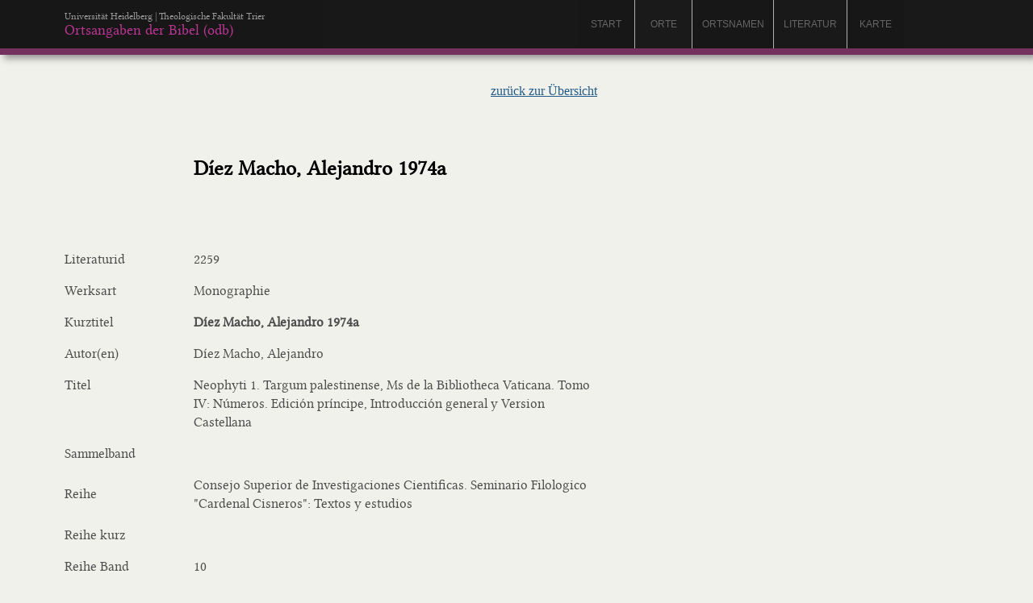

--- FILE ---
content_type: text/html; charset=UTF-8
request_url: https://odb.bibelwissenschaft.de/literatur/werk.php?w=2259
body_size: 1762
content:
<!DOCTYPE html PUBLIC "-//W3C//DTD XHTML 1.0 Transitional//EN" "http://www.w3.org/TR/xhtml1/DTD/xhtml1-transitional.dtd">
<html xmlns="http://www.w3.org/1999/xhtml">
<head>
<meta http-equiv="Content-Type" content="text/html; charset=UTF-8" />
<title>Ortsangaben im Buch Genesis - Literatur</title>
<meta name="keywords" content="Etek Region, Meana Chaacha District, Middle Asia, Monjukli Depe, Turkmenistan, Ancient Near Eastern Archaeology, Prehistoric Archaeology
Research Topics, Excavation, Innovation, Mobility, Practice Theory">
<link href="../style.css" rel="stylesheet" type="text/css" />
<style type="text/css">
<!--
#tabelle {
	font-family: "Trebuchet MS", Arial, Helvetica, sans-serif;
	font-size: 12px;
	background-color: #F6F7FA;
}


.zitat {
	padding-bottom: 10px;
	font-family: "Trebuchet MS", Arial, Helvetica, sans-serif;
	font-size: 14px;
	line-height: 17px;
	font-style: normal;
	color: #4E4E4E;
}
p {
	margin: 0px;
	padding-top: 8px;
	padding-bottom: 8px;
}

-->
</style>
</head>
<body>
<div id="titelzeile1">
  <table width="100%" border="0" cellspacing="0" cellpadding="0">
    <tr bgcolor="#CCB7DE">
      <td width="80" height="60" bgcolor="#171717">&nbsp;</td>
      <td width="320" height="60" bgcolor="#171717" class="logo_odg"><span class="logo_hdbg">Universität Heidelberg | Theologische Fakultät Trier</span><br />
      <a href="../index.php" class="logo_odg">Ortsangaben der Bibel (odb)</a></td>
      <td bgcolor="#181818"><br /></td>
      <td width="70" align="center" bgcolor="#171717"><a href="https://www.odb.bibelwissenschaft.de" target="_self" class="navigation1">Start</a></td>
      <td width="1" bgcolor="#B2B2B2"></td>
      <td width="70" align="center" bgcolor="#1A1A1A"><a href="../orte/ort.php" class="navigation1">orte</a></td>
      <td width="1" bgcolor="#B2B2B2"></td>
      <td width="100" align="center" bgcolor="#171717"><a href="../ortsnamen/" class="navigation1">Ortsnamen</a></td>
      <td width="1" bgcolor="#B2B2B2"></td>
      <td width="90" align="center" bgcolor="#191919"><a href="index.php" class="navigation1">Literatur</a></td>
      <td width="1" bgcolor="#B2B2B2"></td>
      <td width="70" align="center" bgcolor="#171717"><a href="../karte/" class="navigation1">Karte</a></td>
      <td width="100" align="center" bgcolor="#191919">&nbsp;</td>
      <td width="60" bgcolor="#191919">&nbsp;</td>
    </tr>
    <tr>
      <td height="8" colspan="14" bgcolor="#72325D"></td>
    </tr>
  </table>
</div>
<div id="inhalt_text">
  <table width="660" border="0" cellspacing="0" cellpadding="0">
  <tr>
    <td height="26" colspan="2" align="right"><a href="index.php#2259" target="_self" class="textlink">zurück zur Übersicht</a></td>
  </tr>
  <tr>
        <td height="26"><h1>&nbsp;</h1></td>
        <td height="26"><h1>D&iacute;ez Macho, Alejandro 1974a</h1></td>
      </tr>
      <tr>
        <td height="60">&nbsp;</td>
        <td align="right" valign="top">&nbsp;</td>
      </tr>
      <tr>
        <td width="160" height="26"><p>Literaturid</p></td>
        <td><p>2259</p></td>
      </tr>
      <tr>
        <td colspan="2" bgcolor="#797979"><img name="" src="" width="1" height="1" alt="" /></td>
      </tr>
      <tr>
        <td height="26"><p>Werksart</p></td>
        <td><p>Monographie</p></td>
      </tr>
      <tr>
        <td colspan="2" bgcolor="#797979"><img name="" src="" width="1" height="1" alt="" /></td>
      </tr>
      <tr>
        <td height="26"><p>Kurztitel</p></td>
        <td><p><strong>D&iacute;ez Macho, Alejandro 1974a</strong></p></td>
      </tr>
      <tr>
        <td colspan="2" bgcolor="#797979"><img name="" src="" width="1" height="1" alt="" /></td>
      </tr>
      <tr>
        <td height="26"><p>Autor(en)</p></td>
        <td><p>Díez Macho, Alejandro</p></td>
      </tr>
      <tr>
        <td colspan="2" bgcolor="#797979"><img name="" src="" width="1" height="1" alt="" /></td>
      </tr>
      <tr>
        <td height="26" valign="top"><p>Titel</p></td>
        <td><p>Neophyti 1. Targum palestinense, Ms de la Bibliotheca Vaticana. Tomo IV: N&uacute;meros. Edici&oacute;n pr&iacute;ncipe, Introducci&oacute;n general y Version Castellana</p></td>
      </tr>
      <tr>
        <td colspan="2" bgcolor="#797979"><img name="" src="" width="1" height="1" alt="" /></td>
      </tr>
      <tr>
        <td height="26" valign="top"><p>Sammelband</p></td>
        <td><p></p></td>
      </tr>
      <tr>
        <td colspan="2" bgcolor="#797979"><img name="" src="" width="1" height="1" alt="" /></td>
      </tr>
      <tr>
        <td height="26"><p>Reihe</p></td>
        <td><p>Consejo Superior de Investigaciones Cientificas. Seminario Filologico "Cardenal Cisneros": Textos y estudios</p></td>
      </tr>
      <tr>
        <td colspan="2" bgcolor="#797979"><img name="" src="" width="1" height="1" alt="" /></td>
      </tr>
      <tr>
        <td height="26"><p>Reihe kurz</p></td>
        <td><p></p></td>
      </tr>
      <tr>
        <td colspan="2" bgcolor="#797979"><img name="" src="" width="1" height="1" alt="" /></td>
      </tr>
      <tr>
        <td height="26"><p>Reihe Band</p></td>
        <td><p>10</p></td>
      </tr>
      <tr>
        <td colspan="2" bgcolor="#797979"><img name="" src="" width="1" height="1" alt="" /></td>
      </tr>
      <tr>
        <td height="26"><p>Zeitschrift</p></td>
        <td><p></p></td>
      </tr>
      <tr>
        <td colspan="2" bgcolor="#797979"><img name="" src="" width="1" height="1" alt="" /></td>
      </tr>
      <tr>
        <td height="26"><p>Zeitschrift Band</p></td>
        <td><p></p></td>
      </tr>
      <tr>
        <td colspan="2" bgcolor="#797979"><img name="" src="" width="1" height="1" alt="" /></td>
      </tr>
      <tr>
        <td height="26"><p>Ort</p></td>
        <td><p>Madrid</p></td>
      </tr>
      <tr>
        <td colspan="2" bgcolor="#797979"><img name="" src="" width="1" height="1" alt="" /></td>
      </tr>
      <tr>
        <td height="26"><p>Jahr</p></td>
        <td><p>1974</p></td>
      </tr>
      <tr>
        <td colspan="2" bgcolor="#797979"><img name="" src="" width="1" height="1" alt="" /></td>
      </tr>
      <tr>
        <td height="26"><p>Seiten</p></td>
        <td><p></p></td>
      </tr>
      <tr>
        <td colspan="2" bgcolor="#797979"><img name="" src="" width="1" height="1" alt="" /></td>
      </tr>
      <tr>
        <td height="26" valign="top"><p>Anmerkungen</p></td>
        <td><p></p></td>
      </tr>
      <tr>
        <td colspan="2" bgcolor="#797979"><img name="" src="" width="1" height="1" alt="" /></td>
      </tr>
      <tr>
        <td height="26" valign="top"><p>Abstract</p></td>
        <td><p></p></td>
      </tr>
      <tr>
        <td height="40" colspan="2">&nbsp;</td>
      </tr>
      <tr>
        <td height="60" colspan="2"><h3>Ortsnamen</h3></td>
      </tr>
      <tr class="tabellentext">
        <td colspan="2"><p> 
<a href="literatur_ortsname_neu.php?lit=2259" onclick="return hs.htmlExpand(this, { objectType: 'iframe' , width:500 , height:720 } )"></a></p></td>
      </tr>
  </table>
  <p>&nbsp;</p>
  <p>&nbsp;</p>
  <p>
  <p>
</p>
      <p>&nbsp;</p>
      <p>&nbsp; </p>
</div>
</body>
</html>